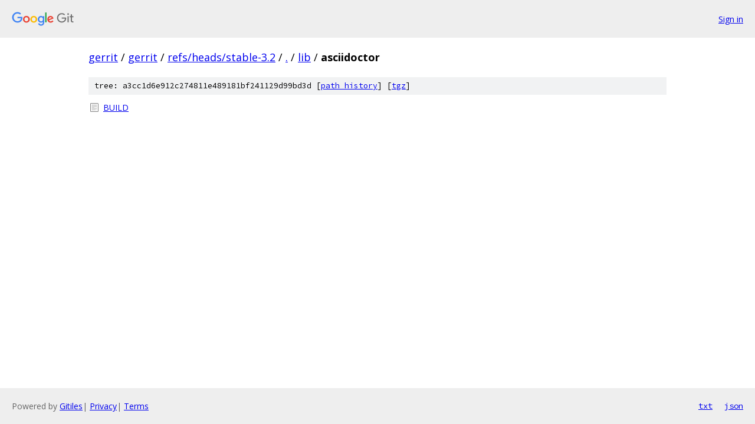

--- FILE ---
content_type: text/html; charset=utf-8
request_url: https://gerrit.googlesource.com/gerrit/+/refs/heads/stable-3.2/lib/asciidoctor?autodive=0%2F%2F/
body_size: 682
content:
<!DOCTYPE html><html lang="en"><head><meta charset="utf-8"><meta name="viewport" content="width=device-width, initial-scale=1"><title>lib/asciidoctor - gerrit - Git at Google</title><link rel="stylesheet" type="text/css" href="/+static/base.css"><!-- default customHeadTagPart --></head><body class="Site"><header class="Site-header"><div class="Header"><a class="Header-image" href="/"><img src="//www.gstatic.com/images/branding/lockups/2x/lockup_git_color_108x24dp.png" width="108" height="24" alt="Google Git"></a><div class="Header-menu"> <a class="Header-menuItem" href="https://accounts.google.com/AccountChooser?faa=1&amp;continue=https://gerrit.googlesource.com/login/gerrit/%2B/refs/heads/stable-3.2/lib/asciidoctor?autodive%3D0%252F%252F%252F">Sign in</a> </div></div></header><div class="Site-content"><div class="Container "><div class="Breadcrumbs"><a class="Breadcrumbs-crumb" href="/?format=HTML">gerrit</a> / <a class="Breadcrumbs-crumb" href="/gerrit/">gerrit</a> / <a class="Breadcrumbs-crumb" href="/gerrit/+/refs/heads/stable-3.2">refs/heads/stable-3.2</a> / <a class="Breadcrumbs-crumb" href="/gerrit/+/refs/heads/stable-3.2/?autodive=0%2F%2F%2F">.</a> / <a class="Breadcrumbs-crumb" href="/gerrit/+/refs/heads/stable-3.2/lib?autodive=0%2F%2F%2F">lib</a> / <span class="Breadcrumbs-crumb">asciidoctor</span></div><div class="TreeDetail"><div class="u-sha1 u-monospace TreeDetail-sha1">tree: a3cc1d6e912c274811e489181bf241129d99bd3d [<a href="/gerrit/+log/refs/heads/stable-3.2/lib/asciidoctor">path history</a>] <span>[<a href="/gerrit/+archive/refs/heads/stable-3.2/lib/asciidoctor.tar.gz">tgz</a>]</span></div><ol class="FileList"><li class="FileList-item FileList-item--regularFile" title="Regular file - BUILD"><a class="FileList-itemLink" href="/gerrit/+/refs/heads/stable-3.2/lib/asciidoctor/BUILD?autodive=0%2F%2F%2F">BUILD</a></li></ol></div></div> <!-- Container --></div> <!-- Site-content --><footer class="Site-footer"><div class="Footer"><span class="Footer-poweredBy">Powered by <a href="https://gerrit.googlesource.com/gitiles/">Gitiles</a>| <a href="https://policies.google.com/privacy">Privacy</a>| <a href="https://policies.google.com/terms">Terms</a></span><span class="Footer-formats"><a class="u-monospace Footer-formatsItem" href="?format=TEXT">txt</a> <a class="u-monospace Footer-formatsItem" href="?format=JSON">json</a></span></div></footer></body></html>